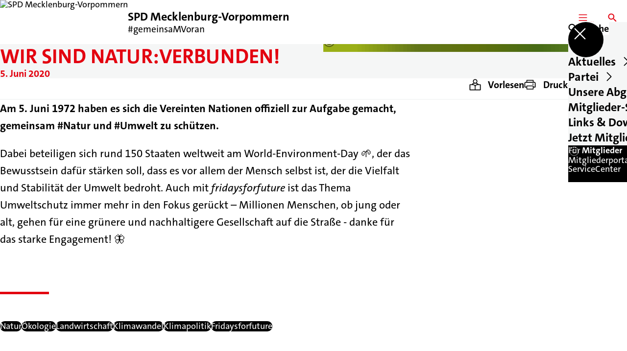

--- FILE ---
content_type: text/html; charset=UTF-8
request_url: https://spd-mv.de/meldungen/wir-sind-naturverbunden
body_size: 53194
content:
<!DOCTYPE html>
<html class="no-js t-spd-2023" lang="de">
<head>
  <meta charset="utf-8">
  <meta name="viewport" content="width=device-width, initial-scale=1.0">

  <title>Wir sind natur:verbunden! - SPD Mecklenburg-Vorpommern</title>

  <script>
    document.documentElement.className = document.documentElement.className.replace(/(\s|^)no-js(\s|$)/, '$1js$2');
  </script>

  <link href="https://spd-mv.de/assets/stylesheets/main.752d0a1414.css" rel="stylesheet">
  <link href="https://spd-mv.de/feed.rss" rel="alternate" type="application/rss+xml" title="RSS-Feed">
  <link href="https://spdlink.de/F0DfdlyzJ0dU" rel="shortlink" type="text/html">
  <link href="https://spd-mv.de/meldungen/wir-sind-naturverbunden" rel="canonical">

  <script type="module" src="https://spd-mv.de/assets/javascripts/main.84c069ab84.js" crossorigin></script>

  <meta name="description" content="Am 5. Juni 1972 haben es sich die Vereinten Nationen offiziell zur Aufgabe gemacht, gemeinsam #Natur und #Umwelt zu schützen.">
  <meta property="og:description" content="Am 5. Juni 1972 haben es sich die Vereinten Nationen offiziell zur Aufgabe gemacht, gemeinsam #Natur und #Umwelt zu schützen.">
  <meta property="og:image" content="https://spd-mv.de/_/social-media-preview/meldungen/wir-sind-naturverbunden.jpg">
  <meta property="og:image:alt" content="Natur verbunden World Environment Day">
  <meta property="og:image:height" content="630">
  <meta property="og:image:width" content="1200">
  <meta property="og:locale" content="de">
  <meta property="og:site_name" content="SPD Mecklenburg-Vorpommern">
  <meta property="og:title" content="Wir sind natur:verbunden!">
  <meta property="og:type" content="website">
  <meta property="og:url" content="https://spd-mv.de/meldungen/wir-sind-naturverbunden">
  <meta name="robots" content="index, max-snippet:[120], max-image-preview:[large]">
  <meta name="twitter:card" content="summary_large_image">

</head>

<body id="top">
        <a class="skip-link" href="#content">Zum Inhalt springen</a>

    
    
    <div class="site" id="site">
        <div class="site__header" role="banner">
      
<div id="header" class="header header--left header--with-logo">
  <div class="header__inner">
          <div class="header__sender">
                  <a class="header__logo" href="https://spd-mv.de/">
            
            <img class="header__logo-img" src="https://spd-mv.de/_/imagePool/2-Mecklenburg-Vorpommern/Logos-und-Symbole/SPD-MV/SPD-MP_CMYK_ROT.png?w=262&amp;h=180&amp;fit=crop&amp;c=1&amp;s=5a1475915f98fb7da106af1d14765153" srcset="https://spd-mv.de/_/imagePool/2-Mecklenburg-Vorpommern/Logos-und-Symbole/SPD-MV/SPD-MP_CMYK_ROT.png?w=0&amp;h=360&amp;fit=crop&amp;c=1&amp;s=0d62c1b9235942eb18a64f88049b13f6 2x" width="262" height="180" alt="SPD Mecklenburg-Vorpommern">
          </a>
        
                            
          <div class="header__text">
                          <span class="header__title">SPD Mecklenburg-Vorpommern</span>
            
                          <span class="header__subtitle">#gemeinsaMVoran</span>
                      </div>
              </div>
    
    <div class="header__actions">
              <div class="header__menu" role="navigation">
          <a id="header-open-menu" class="header__button" href="https://spd-mv.de/sitemap">
            <svg class="icon icon--menu header__button-icon" viewBox="0 0 200 200" aria-hidden="true"><use xlink:href="/assets/icons/icons.1b8bf5e959.svg#icon-menu"></use>
</svg>
            <span class="header__button-text">Menü</span>
          </a>

          
<div id="header-menu" class="menu" aria-label="Menü" aria-hidden="true" data-menu-trigger-id="header-open-menu">
  
  <div class="menu__backdrop" data-a11y-dialog-hide></div>

  <div class="menu__close">
    <button class="icon-button" type="button" title="Menü schließen" data-a11y-dialog-hide><span class="icon-button__icon">
      <span class="icon-button__icon-icon"><svg class="icon icon--cross" viewBox="0 0 200 200" aria-hidden="true"><use xlink:href="/assets/icons/icons.1b8bf5e959.svg#icon-cross"></use>
</svg></span></span></button>
  </div>

  <div class="menu__menu" role="document">
    <div class="menu__menu-outer">
      <div class="menu__menu-inner">
        <div class="menu__search">
          <button class="icon-button" type="button" data-a11y-dialog-hide data-overlay="header-search"><span class="icon-button__icon">
      <span class="icon-button__icon-icon"><svg class="icon icon--search" viewBox="0 0 200 200" aria-hidden="true"><use xlink:href="/assets/icons/icons.1b8bf5e959.svg#icon-search"></use>
</svg></span>&#65279;</span><span class="icon-button__text u-underline">Suche</span></button>
        </div>

        <ul class="menu__items">
                      <li class="menu__item">
                            
              <button class="icon-button menu__link" type="button" aria-haspopup="true" aria-expanded="false" aria-controls="header-menu-submenu-1" data-menu-open-submenu data-menu-level="1"><span class="icon-button__text u-underline">Aktuelles</span><span class="icon-button__icon">&#65279;<span class="icon-button__icon-icon"><svg class="icon icon--caret-right" viewBox="0 0 200 200" aria-hidden="true"><use xlink:href="/assets/icons/icons.1b8bf5e959.svg#icon-caret-right"></use>
</svg></span>
    </span></button>

                                  <div class="menu__submenu" id="header-menu-submenu-1" hidden>
      <div class="menu__submenu-meta">
        <button class="icon-button" type="button" data-menu-close-submenu><span class="icon-button__icon">
      <span class="icon-button__icon-icon"><svg class="icon icon--arrow-left" viewBox="0 0 200 200" aria-hidden="true"><use xlink:href="/assets/icons/icons.1b8bf5e959.svg#icon-arrow-left"></use>
</svg></span>&#65279;</span><span class="icon-button__text u-underline">Zurück</span></button>

              </div>

      <ul class="menu__submenu-items" role="list">
                  <li class="menu__submenu-item">
                                                            
            
            <span class="menu__submenu-link menu__submenu-link--mobile">
              <a class="icon-button" href="https://spd-mv.de/meldungen" data-menu-level="2"><span class="icon-button__text u-underline">Meldungen</span></a>
            </span>

            <span class="menu__submenu-link menu__submenu-link--desktop">
              <a class="link-tile link-tile--internal" href="https://spd-mv.de/meldungen" data-menu-level="2">
  
  <span class="link-tile__text u-underline">Meldungen</span>
</a>
            </span>

                      </li>
                  <li class="menu__submenu-item">
                                                            
            
            <span class="menu__submenu-link menu__submenu-link--mobile">
              <a class="icon-button" href="https://spd-mv.de/termine" data-menu-level="2"><span class="icon-button__text u-underline">Termine</span></a>
            </span>

            <span class="menu__submenu-link menu__submenu-link--desktop">
              <a class="link-tile link-tile--internal" href="https://spd-mv.de/termine" data-menu-level="2">
  
  <span class="link-tile__text u-underline">Termine</span>
</a>
            </span>

                      </li>
              </ul>
    </div>
  
                          </li>
                      <li class="menu__item">
                            
              <button class="icon-button menu__link" type="button" aria-haspopup="true" aria-expanded="false" aria-controls="header-menu-submenu-2" data-menu-open-submenu data-menu-level="1"><span class="icon-button__text u-underline">Partei</span><span class="icon-button__icon">&#65279;<span class="icon-button__icon-icon"><svg class="icon icon--caret-right" viewBox="0 0 200 200" aria-hidden="true"><use xlink:href="/assets/icons/icons.1b8bf5e959.svg#icon-caret-right"></use>
</svg></span>
    </span></button>

                                  <div class="menu__submenu" id="header-menu-submenu-2" hidden>
      <div class="menu__submenu-meta">
        <button class="icon-button" type="button" data-menu-close-submenu><span class="icon-button__icon">
      <span class="icon-button__icon-icon"><svg class="icon icon--arrow-left" viewBox="0 0 200 200" aria-hidden="true"><use xlink:href="/assets/icons/icons.1b8bf5e959.svg#icon-arrow-left"></use>
</svg></span>&#65279;</span><span class="icon-button__text u-underline">Zurück</span></button>

              </div>

      <ul class="menu__submenu-items" role="list">
                  <li class="menu__submenu-item">
                                                            
            
            <span class="menu__submenu-link menu__submenu-link--mobile">
              <a class="icon-button" href="https://spd-mv.de/die-landesvorsitzende" data-menu-level="2"><span class="icon-button__text u-underline">Die Landesvorsitzende</span></a>
            </span>

            <span class="menu__submenu-link menu__submenu-link--desktop">
              <a class="link-tile link-tile--internal" href="https://spd-mv.de/die-landesvorsitzende" data-menu-level="2">
  
  <span class="link-tile__text u-underline">Die Landesvorsitzende</span>
</a>
            </span>

                      </li>
                  <li class="menu__submenu-item">
                                                            
                                      
            <span class="menu__submenu-link menu__submenu-link--mobile">
              <button class="icon-button" type="button" data-menu-level="2" aria-haspopup="true" aria-expanded="false" aria-controls="header-menu-submenu-2-2" data-menu-open-submenu><span class="icon-button__text u-underline">Gremien</span><span class="icon-button__icon">&#65279;<span class="icon-button__icon-icon"><svg class="icon icon--caret-right" viewBox="0 0 200 200" aria-hidden="true"><use xlink:href="/assets/icons/icons.1b8bf5e959.svg#icon-caret-right"></use>
</svg></span>
    </span></button>
            </span>

            <span class="menu__submenu-link menu__submenu-link--desktop">
              <button class="link-tile link-tile--" type="button" data-menu-level="2" aria-haspopup="true" aria-expanded="false" aria-controls="header-menu-submenu-2-2" data-menu-open-submenu>
  
  <span class="link-tile__text u-underline">Gremien</span>
</button>
            </span>

                              <div class="menu__submenu" id="header-menu-submenu-2-2" hidden>
      <div class="menu__submenu-meta">
        <button class="icon-button" type="button" data-menu-close-submenu><span class="icon-button__icon">
      <span class="icon-button__icon-icon"><svg class="icon icon--arrow-left" viewBox="0 0 200 200" aria-hidden="true"><use xlink:href="/assets/icons/icons.1b8bf5e959.svg#icon-arrow-left"></use>
</svg></span>&#65279;</span><span class="icon-button__text u-underline">Zurück</span></button>

                  <div class="menu__breadcrumb">
            <ul class="menu__breadcrumb-items"><li class="menu__breadcrumb-item">Gremien</li></ul>
          </div>
              </div>

      <ul class="menu__submenu-items" role="list">
                  <li class="menu__submenu-item">
                                                            
            
            <span class="menu__submenu-link menu__submenu-link--mobile">
              <a class="icon-button" href="https://spd-mv.de/der-landesvorstand" data-menu-level="3"><span class="icon-button__text u-underline">Der Landesvorstand</span></a>
            </span>

            <span class="menu__submenu-link menu__submenu-link--desktop">
              <a class="link-tile link-tile--internal" href="https://spd-mv.de/der-landesvorstand" data-menu-level="3">
  
  <span class="link-tile__text u-underline">Der Landesvorstand</span>
</a>
            </span>

                      </li>
                  <li class="menu__submenu-item">
                                                            
            
            <span class="menu__submenu-link menu__submenu-link--mobile">
              <a class="icon-button" href="https://spd-mv.de/der-landesparteirat" data-menu-level="3"><span class="icon-button__text u-underline">Der Landesparteirat</span></a>
            </span>

            <span class="menu__submenu-link menu__submenu-link--desktop">
              <a class="link-tile link-tile--internal" href="https://spd-mv.de/der-landesparteirat" data-menu-level="3">
  
  <span class="link-tile__text u-underline">Der Landesparteirat</span>
</a>
            </span>

                      </li>
              </ul>
    </div>
  
                      </li>
                  <li class="menu__submenu-item">
                                                            
            
            <span class="menu__submenu-link menu__submenu-link--mobile">
              <a class="icon-button" href="https://spd-mv.de/die-arbeitsgemeinschaften" data-menu-level="2"><span class="icon-button__text u-underline">Arbeitsgemeinschaften</span></a>
            </span>

            <span class="menu__submenu-link menu__submenu-link--desktop">
              <a class="link-tile link-tile--internal" href="https://spd-mv.de/die-arbeitsgemeinschaften" data-menu-level="2">
  
  <span class="link-tile__text u-underline">Arbeitsgemeinschaften</span>
</a>
            </span>

                      </li>
                  <li class="menu__submenu-item">
                                                            
            
            <span class="menu__submenu-link menu__submenu-link--mobile">
              <a class="icon-button" href="https://spd-mv.de/kontakt" data-menu-level="2"><span class="icon-button__text u-underline">Unsere Geschäftsstellen</span></a>
            </span>

            <span class="menu__submenu-link menu__submenu-link--desktop">
              <a class="link-tile link-tile--internal" href="https://spd-mv.de/kontakt" data-menu-level="2">
  
  <span class="link-tile__text u-underline">Unsere Geschäftsstellen</span>
</a>
            </span>

                      </li>
                  <li class="menu__submenu-item">
                                                            
            
            <span class="menu__submenu-link menu__submenu-link--mobile">
              <a class="icon-button" href="https://spd-mv.de/die-spd-vor-ort" data-menu-level="2"><span class="icon-button__text u-underline">SPD vor Ort in den Kreisverbänden</span></a>
            </span>

            <span class="menu__submenu-link menu__submenu-link--desktop">
              <a class="link-tile link-tile--internal" href="https://spd-mv.de/die-spd-vor-ort" data-menu-level="2">
  
  <span class="link-tile__text u-underline">SPD vor Ort in den Kreisverbänden</span>
</a>
            </span>

                      </li>
                  <li class="menu__submenu-item">
                                                            
            
            <span class="menu__submenu-link menu__submenu-link--mobile">
              <a class="icon-button" href="https://hiko.spd-mv.de/" target="_blank" rel="noopener noreferrer" data-menu-level="2"><span class="icon-button__text u-underline">Historische Kommission der SPD MV</span></a>
            </span>

            <span class="menu__submenu-link menu__submenu-link--desktop">
              <a class="link-tile link-tile--external" href="https://hiko.spd-mv.de/" target="_blank" rel="noopener noreferrer" data-menu-level="2">
      <span class="link-tile__icon"><svg class="icon icon--external-link" viewBox="0 0 200 200" aria-hidden="true"><use xlink:href="/assets/icons/icons.1b8bf5e959.svg#icon-external-link"></use>
</svg></span>
  
  <span class="link-tile__text u-underline">Historische Kommission der SPD MV</span>
</a>
            </span>

                      </li>
                  <li class="menu__submenu-item">
                                                            
            
            <span class="menu__submenu-link menu__submenu-link--mobile">
              <a class="icon-button" href="https://www.spd.de" target="_blank" rel="noopener noreferrer" data-menu-level="2"><span class="icon-button__text u-underline">Die SPD im Bund</span></a>
            </span>

            <span class="menu__submenu-link menu__submenu-link--desktop">
              <a class="link-tile link-tile--external" href="https://www.spd.de" target="_blank" rel="noopener noreferrer" data-menu-level="2">
      <span class="link-tile__icon"><svg class="icon icon--external-link" viewBox="0 0 200 200" aria-hidden="true"><use xlink:href="/assets/icons/icons.1b8bf5e959.svg#icon-external-link"></use>
</svg></span>
  
  <span class="link-tile__text u-underline">Die SPD im Bund</span>
</a>
            </span>

                      </li>
              </ul>
    </div>
  
                          </li>
                      <li class="menu__item">
                            
              <button class="icon-button menu__link" type="button" aria-haspopup="true" aria-expanded="false" aria-controls="header-menu-submenu-3" data-menu-open-submenu data-menu-level="1"><span class="icon-button__text u-underline">Unsere Abgeordneten</span><span class="icon-button__icon">&#65279;<span class="icon-button__icon-icon"><svg class="icon icon--caret-right" viewBox="0 0 200 200" aria-hidden="true"><use xlink:href="/assets/icons/icons.1b8bf5e959.svg#icon-caret-right"></use>
</svg></span>
    </span></button>

                                  <div class="menu__submenu" id="header-menu-submenu-3" hidden>
      <div class="menu__submenu-meta">
        <button class="icon-button" type="button" data-menu-close-submenu><span class="icon-button__icon">
      <span class="icon-button__icon-icon"><svg class="icon icon--arrow-left" viewBox="0 0 200 200" aria-hidden="true"><use xlink:href="/assets/icons/icons.1b8bf5e959.svg#icon-arrow-left"></use>
</svg></span>&#65279;</span><span class="icon-button__text u-underline">Zurück</span></button>

              </div>

      <ul class="menu__submenu-items" role="list">
                  <li class="menu__submenu-item">
                                                            
            
            <span class="menu__submenu-link menu__submenu-link--mobile">
              <a class="icon-button" href="https://spd-mv.de/die-spd-im-landtag" data-menu-level="2"><span class="icon-button__text u-underline">Die SPD MV im Landtag</span></a>
            </span>

            <span class="menu__submenu-link menu__submenu-link--desktop">
              <a class="link-tile link-tile--internal" href="https://spd-mv.de/die-spd-im-landtag" data-menu-level="2">
  
  <span class="link-tile__text u-underline">Die SPD MV im Landtag</span>
</a>
            </span>

                      </li>
                  <li class="menu__submenu-item">
                                                            
            
            <span class="menu__submenu-link menu__submenu-link--mobile">
              <a class="icon-button" href="https://spd-mv.de/spd-mv-im-bundestag" data-menu-level="2"><span class="icon-button__text u-underline">Die SPD MV im Deutschen Bundestag</span></a>
            </span>

            <span class="menu__submenu-link menu__submenu-link--desktop">
              <a class="link-tile link-tile--internal" href="https://spd-mv.de/spd-mv-im-bundestag" data-menu-level="2">
  
  <span class="link-tile__text u-underline">Die SPD MV im Deutschen Bundestag</span>
</a>
            </span>

                      </li>
                  <li class="menu__submenu-item">
                                                            
            
            <span class="menu__submenu-link menu__submenu-link--mobile">
              <a class="icon-button" href="https://spd-mv.de/die-spd-mv-im-europaeischen-parlament" data-menu-level="2"><span class="icon-button__text u-underline">Die SPD MV im Europäischen Parlament</span></a>
            </span>

            <span class="menu__submenu-link menu__submenu-link--desktop">
              <a class="link-tile link-tile--internal" href="https://spd-mv.de/die-spd-mv-im-europaeischen-parlament" data-menu-level="2">
  
  <span class="link-tile__text u-underline">Die SPD MV im Europäischen Parlament</span>
</a>
            </span>

                      </li>
              </ul>
    </div>
  
                          </li>
                      <li class="menu__item">
                            
              <a class="icon-button menu__link" href="https://spd-mv.de/mitglieder-service" data-menu-level="1"><span class="icon-button__text u-underline">Mitglieder-Service</span></a>

                          </li>
                      <li class="menu__item">
                            
              <button class="icon-button menu__link" type="button" aria-haspopup="true" aria-expanded="false" aria-controls="header-menu-submenu-5" data-menu-open-submenu data-menu-level="1"><span class="icon-button__text u-underline">Links &amp; Downloads</span><span class="icon-button__icon">&#65279;<span class="icon-button__icon-icon"><svg class="icon icon--caret-right" viewBox="0 0 200 200" aria-hidden="true"><use xlink:href="/assets/icons/icons.1b8bf5e959.svg#icon-caret-right"></use>
</svg></span>
    </span></button>

                                  <div class="menu__submenu" id="header-menu-submenu-5" hidden>
      <div class="menu__submenu-meta">
        <button class="icon-button" type="button" data-menu-close-submenu><span class="icon-button__icon">
      <span class="icon-button__icon-icon"><svg class="icon icon--arrow-left" viewBox="0 0 200 200" aria-hidden="true"><use xlink:href="/assets/icons/icons.1b8bf5e959.svg#icon-arrow-left"></use>
</svg></span>&#65279;</span><span class="icon-button__text u-underline">Zurück</span></button>

              </div>

      <ul class="menu__submenu-items" role="list">
                  <li class="menu__submenu-item">
                                                            
            
            <span class="menu__submenu-link menu__submenu-link--mobile">
              <a class="icon-button" href="https://spd-mv.de/links" data-menu-level="2"><span class="icon-button__text u-underline">Links</span></a>
            </span>

            <span class="menu__submenu-link menu__submenu-link--desktop">
              <a class="link-tile link-tile--internal" href="https://spd-mv.de/links" data-menu-level="2">
  
  <span class="link-tile__text u-underline">Links</span>
</a>
            </span>

                      </li>
                  <li class="menu__submenu-item">
                                                            
            
            <span class="menu__submenu-link menu__submenu-link--mobile">
              <a class="icon-button" href="https://spd-mv.de/downloads-presse" data-menu-level="2"><span class="icon-button__text u-underline">Downloads</span></a>
            </span>

            <span class="menu__submenu-link menu__submenu-link--desktop">
              <a class="link-tile link-tile--internal" href="https://spd-mv.de/downloads-presse" data-menu-level="2">
  
  <span class="link-tile__text u-underline">Downloads</span>
</a>
            </span>

                      </li>
              </ul>
    </div>
  
                          </li>
                      <li class="menu__item">
                            
              <a class="icon-button menu__link" href="https://mitgliedwerden.spd.de" target="_blank" rel="noopener noreferrer" data-menu-level="1"><span class="icon-button__text u-underline">Jetzt Mitglied werden!</span></a>

                          </li>
                  </ul>
      </div>
    </div>

          <div class="menu__cards">
        <div class="menu__cards-scroller">
                      <div class="menu__card">
              <div id="header-menu-card-1" class="card card--with-image">
  <a class="card__inner" href="https://spd-mv.de/mitglieder-service">
          <div class="card__image">
        <picture class="image image--cover" style="background-image: url([data-uri])">
  <img class="image__img" src="https://spd-mv.de/_/imagePool/2-Mecklenburg-Vorpommern/politische-Kampagnen/AdobeStock_716636225_2025-06-11-112001_kzcn.jpeg?w=400&amp;h=400&amp;fit=crop&amp;c=1&amp;s=92025facf58500e8a0828cbf642be29a" srcset="https://spd-mv.de/_/imagePool/2-Mecklenburg-Vorpommern/politische-Kampagnen/AdobeStock_716636225_2025-06-11-112001_kzcn.jpeg?w=800&amp;h=800&amp;fit=crop&amp;c=1&amp;s=b1fe6830d720904d6999b614644bcfe8 2x" width="400" height="400" alt="Adobe Stock 716636225 Q" loading="lazy" />
</picture>

                  <div class="card__copyright">
            
<div class="copyright">
      <button class="copyright__button" type="button" title="Bildrechte" aria-pressed="false">
      <svg class="icon icon--copyright" viewBox="0 0 200 200" aria-hidden="true"><use xlink:href="/assets/icons/icons.1b8bf5e959.svg#icon-copyright"></use>
</svg>    </button>

    <div class="copyright__tooltip u-tooltip" tabindex="0" role="tooltip" hidden data-floating-placements="left,right">
      <span class="copyright__tooltip-text">Adobe Stock #716636225</span>
    </div>
  </div>
          </div>
              </div>
    
          <div class="card__headline">
        <h1 class="headline"><span class="headline__text u-line-clamp">Für Mitglieder</span></h1>
      </div>
    
          <div class="card__description">
        <span class="u-line-clamp">Mitgliederportal und ServiceCenter</span>
      </div>
    
    <div class="card__icon">
      <svg class="icon icon--arrow-right" viewBox="0 0 200 200" aria-hidden="true"><use xlink:href="/assets/icons/icons.1b8bf5e959.svg#icon-arrow-right"></use>
</svg>    </div>
  </a>
</div>
            </div>
                      <div class="menu__card">
              <div id="header-menu-card-2" class="card">
  <div class="card__inner">
    
          <div class="card__headline">
        <h1 class="headline"><span class="headline__text u-line-clamp">Kontakt</span></h1>
      </div>
    
          <div class="card__description">
        <span class="u-line-clamp">Unsere Geschäftsstellen</span>
      </div>
    
    <div class="card__icon">
      <svg class="icon icon--arrow-right" viewBox="0 0 200 200" aria-hidden="true"><use xlink:href="/assets/icons/icons.1b8bf5e959.svg#icon-arrow-right"></use>
</svg>    </div>
  </div>
</div>
            </div>
                  </div>
      </div>
      </div>
</div>
        </div>
      
              <div class="header__search" role="search">
          <a class="header__button" data-overlay="header-search" href="https://spd-mv.de/suche">
            <svg class="icon icon--search header__button-icon" viewBox="0 0 200 200" aria-hidden="true"><use xlink:href="/assets/icons/icons.1b8bf5e959.svg#icon-search"></use>
</svg>
            <span class="header__button-text">Suche</span>
          </a>

          

<div id="header-search" class="overlay search-overlay" aria-label="Suche" aria-hidden="true" data-overlay-destroy-after-close="false" data-overlay-redirect-after-close="false">
  <div class="overlay__backdrop" data-a11y-dialog-hide></div>

  <div class="overlay__overlay u-inverted" role="document">
    <div class="overlay__bar">
      
      <button class="icon-button overlay__close" type="button" title="Schließen" data-a11y-dialog-hide disabled><span class="icon-button__icon">
      <span class="icon-button__icon-icon"><svg class="icon icon--cross" viewBox="0 0 200 200" aria-hidden="true"><use xlink:href="/assets/icons/icons.1b8bf5e959.svg#icon-cross"></use>
</svg></span></span></button>
    </div>

    <div class="overlay__content">
                  <div class="search-overlay__form">
      
<form id="header-search-search" class="input-form" action="https://spd-mv.de/suche" method="get" enctype="multipart/form-data" accept-charset="utf-8" data-hx-post="https://spd-mv.de/actions/_spdplus/search/render" data-hx-trigger="keyup changed delay:0.2s throttle:0.4s from:(find input)" data-hx-select=".search-overlay__content" data-hx-target=".search-overlay__content" data-hx-swap="innerHTML" data-hx-indicator="closest .search-overlay" data-hx-vals="{&quot;SPDPLUS_CSRF_TOKEN&quot;:&quot;v80XGTTmBJRn22USxWe8-R0PNTcNcLYDAZ705ucWFdSzgwW368jNP8afeC1asmnbVbUgKq8X2Y5-TQNmZRnFem71kt6WV2K59dBj8bipihI=&quot;}">
  
  
  

  
  <div class="input-form__field">
    

<div id="header-search-search-field" class="field">
      <label class="field__label u-hidden-visually" for="header-search-search-field-control">
      <span class="label">Suchbegriff</span>
    </label>
  
  
  
  
      <div class="field__controls field__controls--stacked">
              <div class="field__control">
          <div class="input">
        <input class="input__input input__input--search" id="header-search-search-field-control" name="q" type="search" />

    </div>
        </div>
          </div>
  
  
  </div>
  </div>

  <div class="input-form__button">
    
<button class="button" type="submit" title="Suchen">
      <span class="button__icon">
      <svg class="icon icon--search" viewBox="0 0 200 200" aria-hidden="true"><use xlink:href="/assets/icons/icons.1b8bf5e959.svg#icon-search"></use>
</svg>    </span>
  
  
  </button>
  </div>
</form>
    </div>

    <div class="search-overlay__content">
      
      <div class="loading search-overlay__loading"></div>
    </div>
  
          </div>
  </div>
</div>
        </div>
          </div>
  </div>
</div>
    </div>

        <main id="content" class="site__content">
              <div id="p3400725" lang="de" class="page">
  
      <div class="page__header">
      
      <div class="page__head">
        <div class="page__heading">
                      <div class="page__headline">
              <h1 class="headline"><span class="headline__text">Wir sind natur:verbunden!</span></h1>
            </div>
          
                      <time class="page__date" datetime="2020-06-05">5. Juni 2020</time>
          
                  </div>

                  <div class="page__image">
            <figure id="media-30685-78092" class="media" role="figure" aria-labelledby="media-30685-78092-caption">
  <div class="media__figure">
          <picture class="image" style="background-image: url([data-uri])">
  <img class="image__img" src="https://spd-mv.de/_/uploads/spdLandesverbandMecklenburgVorpommern/naturverbunden.jpg?w=650&amp;h=364&amp;fit=crop&amp;c=1&amp;s=62ac6e5754834c170561561efe03faf7" srcset="https://spd-mv.de/_/uploads/spdLandesverbandMecklenburgVorpommern/naturverbunden.jpg?w=650&amp;h=364&amp;fit=crop&amp;c=1&amp;s=62ac6e5754834c170561561efe03faf7 2x" width="650" height="364" alt="Natur verbunden World Environment Day" loading="lazy" />
</picture>

            </div>

      <figcaption class="media__caption" id="media-30685-78092-caption">
      
              <div class="media__copyright rs_skip">
          
<div class="copyright">
      <button class="copyright__button" type="button" title="Bildrechte" aria-pressed="false">
      <svg class="icon icon--copyright" viewBox="0 0 200 200" aria-hidden="true"><use xlink:href="/assets/icons/icons.1b8bf5e959.svg#icon-copyright"></use>
</svg>    </button>

    <div class="copyright__tooltip u-tooltip" tabindex="0" role="tooltip" hidden data-floating-placements="left,right">
      <span class="copyright__tooltip-text">SPD M-V</span>
    </div>
  </div>
        </div>
          </figcaption>
  
  </figure>
          </div>
              </div>
    </div>
  
  <div class="page__inner">
          <div class="page__bar rs_skip rs_preserve">
        
                  <ul class="page__tools" lang="de">
            <li class="page__tool">
              <button class="icon-button icon-button--secondary" type="button" data-page-readspeaker><span class="icon-button__icon">
      <span class="icon-button__icon-icon"><svg class="icon icon--read" viewBox="0 0 200 200" aria-hidden="true"><use xlink:href="/assets/icons/icons.1b8bf5e959.svg#icon-read"></use>
</svg></span>&#65279;</span><span class="icon-button__text u-underline">Vorlesen</span></button>
            </li>

            <li class="page__tool">
              <button class="icon-button icon-button--secondary" type="button" data-print><span class="icon-button__icon">
      <span class="icon-button__icon-icon"><svg class="icon icon--print" viewBox="0 0 200 200" aria-hidden="true"><use xlink:href="/assets/icons/icons.1b8bf5e959.svg#icon-print"></use>
</svg></span>&#65279;</span><span class="icon-button__text u-underline">Drucken</span></button>
            </li>

            <li class="page__tool">
              <button class="icon-button" type="button" data-share data-share-title="Wir sind natur:verbunden!" data-share-url="https://spd-mv.de/meldungen/wir-sind-naturverbunden"><span class="icon-button__icon">
      <span class="icon-button__icon-icon"><svg class="icon icon--share" viewBox="0 0 200 200" aria-hidden="true"><use xlink:href="/assets/icons/icons.1b8bf5e959.svg#icon-share"></use>
</svg></span>&#65279;</span><span class="icon-button__text u-underline">Teilen</span></button>
            </li>
          </ul>
              </div>
    
    <div class="page__readspeaker rs_skip rs_preserve" hidden>
      <div id="readspeaker_button1" class="rsbtn">
        
        <a rel="nofollow" class="rsbtn_play" accesskey="L" title="Um den Text anzuh&ouml;ren, verwenden Sie bitte ReadSpeaker webReader" href="https://app-eu.readspeaker.com/cgi-bin/rsent?customerid=11021&amp;lang=de&amp;readid=p3400725&amp;url=https%3A//spd-mv.de/meldungen/wir-sind-naturverbunden">
          <span class="rsbtn_left rsimg rspart"><span class="rsbtn_text"><span>Vorlesen</span></span></span>
          <span class="rsbtn_right rsimg rsplay rspart"></span>
        </a>
      </div>
    </div>

    <div class="page__content">
      <div class="page__blocks">
                                      
                    <div id="c8675605" class="page__block" data-block-type="text" data-block-theme="transparent">
                          <p class="paragraph"><strong>Am 5. Juni 1972 haben es sich die Vereinten Nationen offiziell zur Aufgabe gemacht, gemeinsam #Natur und #Umwelt zu schützen.</strong></p>
<p class="paragraph">Dabei beteiligen sich rund 150 Staaten weltweit am World-Environment-Day 🌱, der das Bewusstsein dafür stärken soll, dass es vor allem der Mensch selbst ist, der die Vielfalt und Stabilität der Umwelt bedroht. Auch mit <em>fridaysforfuture</em> ist das Thema Umweltschutz immer mehr in den Fokus gerückt – Millionen Menschen, ob jung oder alt, gehen für eine grünere und nachhaltigere Gesellschaft auf die Straße - danke für das starke Engagement! 🦋</p>
                      </div>
              </div>

      <div class="u-clearfix"></div>

              <div class="page__footer rs_skip">
                      <div class="page__tags">
              <div class="tags">
  
  <ul class="tags__tags" role="list">
          <li class="tags__tag">
        <a class="tag u-underline" href="https://spd-mv.de/suche?tag=natur">
  Natur
</a>
      </li>
          <li class="tags__tag">
        <a class="tag u-underline" href="https://spd-mv.de/suche?tag=oekologie">
  Ökologie
</a>
      </li>
          <li class="tags__tag">
        <a class="tag u-underline" href="https://spd-mv.de/suche?tag=landwirtschaft">
  Landwirtschaft
</a>
      </li>
          <li class="tags__tag">
        <a class="tag u-underline" href="https://spd-mv.de/suche?tag=klimawandel">
  Klimawandel
</a>
      </li>
          <li class="tags__tag">
        <a class="tag u-underline" href="https://spd-mv.de/suche?tag=klimapolitik">
  Klimapolitik
</a>
      </li>
          <li class="tags__tag">
        <a class="tag u-underline" href="https://spd-mv.de/suche?tag=fridaysforfuture">
  Fridaysforfuture
</a>
      </li>
      </ul>
</div>
            </div>
          
                      <div class="page__browser">
              <div class="browser">
  <div class="browser__links">
    
                <a href="https://spd-mv.de/meldungen/konjunkturpaket-das-steckt-drin-fuer-mv" class="browser__link browser__link--left">
        <span class="browser__link-label">Vorherige Meldung</span>

        <span class="headline browser__link-headline"><span class="headline__text">Konjunkturpaket: Das steckt drin für MV</span></span>

        <span class="browser__link-icon">
          <svg class="icon icon--caret-left" viewBox="0 0 200 200" aria-hidden="true"><use xlink:href="/assets/icons/icons.1b8bf5e959.svg#icon-caret-left"></use>
</svg>        </span>
      </a>
    
    
                <a href="https://spd-mv.de/meldungen/sonntagsfrage-70-zustimmung-fuer-manuela-schwesig" class="browser__link browser__link--right">
        <span class="browser__link-label">Nächste Meldung</span>

        <span class="headline browser__link-headline"><span class="headline__text">Sonntagsfrage: 70 % Zustimmung für Manuela Schwesig</span></span>

        <span class="browser__link-icon">
          <svg class="icon icon--caret-right" viewBox="0 0 200 200" aria-hidden="true"><use xlink:href="/assets/icons/icons.1b8bf5e959.svg#icon-caret-right"></use>
</svg>        </span>
      </a>
    
      </div>

      <div class="browser__button">
      
<a class="button button--internal" href="https://spd-mv.de/meldungen">
  
      <span class="button__text u-underline">Alle Meldungen</span>
  
  </a>
    </div>
  </div>
            </div>
                  </div>
          </div>
  </div>
</div>
    </main>

        <div class="site__footer" role="contentinfo">
      
<div id="footer" class="footer">
      <div class="footer__breadcrumb">
      <nav id="footer-breadcrumb" class="breadcrumb" aria-label="Aktuelle Position auf der Webseite">
  <ol class="breadcrumb__crumbs">
    <li class="breadcrumb__crumb"><a class="breadcrumb__link u-underline" href="https://spd-mv.de/"><span class="breadcrumb__link-icon"><svg class="icon icon--home" viewBox="0 0 200 200" aria-hidden="true"><use xlink:href="/assets/icons/icons.1b8bf5e959.svg#icon-home"></use></svg></span><span class="breadcrumb__link-text u-hidden-visually">Startseite</span></a><svg class="icon icon--caret-right breadcrumb__arrow" viewBox="0 0 200 200" aria-hidden="true"><use xlink:href="/assets/icons/icons.1b8bf5e959.svg#icon-caret-right"></use></svg></li><li class="breadcrumb__crumb"><a class="breadcrumb__link u-underline" href="https://spd-mv.de/meldungen"><span class="breadcrumb__link-icon"><svg class="icon icon--level-up" viewBox="0 0 200 200" aria-hidden="true"><use xlink:href="/assets/icons/icons.1b8bf5e959.svg#icon-level-up"></use></svg></span><span class="breadcrumb__link-text">Meldungen</span></a><svg class="icon icon--caret-right breadcrumb__arrow" viewBox="0 0 200 200" aria-hidden="true"><use xlink:href="/assets/icons/icons.1b8bf5e959.svg#icon-caret-right"></use></svg></li><li class="breadcrumb__crumb"><a class="breadcrumb__link u-underline" href="https://spd-mv.de/meldungen/wir-sind-naturverbunden" aria-current="page"><span class="breadcrumb__link-icon"><svg class="icon icon--level-up" viewBox="0 0 200 200" aria-hidden="true"><use xlink:href="/assets/icons/icons.1b8bf5e959.svg#icon-level-up"></use></svg></span><span class="breadcrumb__link-text">Wir sind natur:verbunden!</span></a></li>  </ol>

  <script type="application/ld+json">
    {
    "@context": "https:\/\/schema.org",
    "@type": "BreadcrumbList",
    "itemListElement": [
        {
            "@type": "ListItem",
            "position": 1,
            "name": "Startseite",
            "item": "https:\/\/spd-mv.de\/"
        },
        {
            "@type": "ListItem",
            "position": 2,
            "name": "Meldungen",
            "item": "https:\/\/spd-mv.de\/meldungen"
        },
        {
            "@type": "ListItem",
            "position": 3,
            "name": "Wir sind natur:verbunden!",
            "item": "https:\/\/spd-mv.de\/meldungen\/wir-sind-naturverbunden"
        }
    ]
}
  </script>
</nav>
    </div>
  
  <div class="footer__content footer__content--with-cards">
          <div class="footer__cards">
                  <div class="footer__card">
            <div id="footer-card-1" class="card card--with-image">
  <a class="card__inner" href="https://spd-mv.de/mitglieder-service">
          <div class="card__image">
        <picture class="image image--cover" style="background-image: url([data-uri])">
  <img class="image__img" src="https://spd-mv.de/_/imagePool/2-Mecklenburg-Vorpommern/politische-Kampagnen/AdobeStock_716636225_2025-06-11-112001_kzcn.jpeg?w=400&amp;h=400&amp;fit=crop&amp;c=1&amp;s=92025facf58500e8a0828cbf642be29a" srcset="https://spd-mv.de/_/imagePool/2-Mecklenburg-Vorpommern/politische-Kampagnen/AdobeStock_716636225_2025-06-11-112001_kzcn.jpeg?w=800&amp;h=800&amp;fit=crop&amp;c=1&amp;s=b1fe6830d720904d6999b614644bcfe8 2x" width="400" height="400" alt="Adobe Stock 716636225 Q" loading="lazy" />
</picture>

                  <div class="card__copyright">
            
<div class="copyright">
      <button class="copyright__button" type="button" title="Bildrechte" aria-pressed="false">
      <svg class="icon icon--copyright" viewBox="0 0 200 200" aria-hidden="true"><use xlink:href="/assets/icons/icons.1b8bf5e959.svg#icon-copyright"></use>
</svg>    </button>

    <div class="copyright__tooltip u-tooltip" tabindex="0" role="tooltip" hidden data-floating-placements="left,right">
      <span class="copyright__tooltip-text">Adobe Stock #716636225</span>
    </div>
  </div>
          </div>
              </div>
    
          <div class="card__headline">
        <h1 class="headline"><span class="headline__text u-line-clamp">Für Mitglieder</span></h1>
      </div>
    
          <div class="card__description">
        <span class="u-line-clamp">Mitgliederportal und ServiceCenter</span>
      </div>
    
    <div class="card__icon">
      <svg class="icon icon--arrow-right" viewBox="0 0 200 200" aria-hidden="true"><use xlink:href="/assets/icons/icons.1b8bf5e959.svg#icon-arrow-right"></use>
</svg>    </div>
  </a>
</div>
          </div>
                  <div class="footer__card">
            <div id="footer-card-2" class="card">
  <div class="card__inner">
    
          <div class="card__headline">
        <h1 class="headline"><span class="headline__text u-line-clamp">Kontakt</span></h1>
      </div>
    
          <div class="card__description">
        <span class="u-line-clamp">Unsere Geschäftsstellen</span>
      </div>
    
    <div class="card__icon">
      <svg class="icon icon--arrow-right" viewBox="0 0 200 200" aria-hidden="true"><use xlink:href="/assets/icons/icons.1b8bf5e959.svg#icon-arrow-right"></use>
</svg>    </div>
  </div>
</div>
          </div>
              </div>
    
          <a class="footer__logo" href="https://spd-mv.de/">
                  
          <img class="footer__logo-img" src="https://spd-mv.de/_/imagePool/2-Mecklenburg-Vorpommern/Logos-und-Symbole/SPD-MV/SPD-MP_CMYK_ROT.png?w=262&amp;h=180&amp;fit=crop&amp;c=1&amp;s=5a1475915f98fb7da106af1d14765153" srcset="https://spd-mv.de/_/imagePool/2-Mecklenburg-Vorpommern/Logos-und-Symbole/SPD-MV/SPD-MP_CMYK_ROT.png?w=0&amp;h=360&amp;fit=crop&amp;c=1&amp;s=0d62c1b9235942eb18a64f88049b13f6 2x" width="262" height="180" alt="" role="presentation">
        
                  <span class="footer__logo-title">SPD Mecklenburg-Vorpommern</span>
        
                  <span class="footer__logo-subtitle">#gemeinsaMVoran</span>
              </a>
    
          <div class="footer__links">
                  <nav class="footer__social-media" aria-label="Social-Media-Konten">
            <div class="footer__social-media-title">Jetzt folgen</div>

            <ul class="footer__social-media-links" role="list">
                              <li class="footer__social-media-link">
                  <a class="icon-button" title="Facebook" href="https://facebook.com/spdmv" target="_blank" rel="noopener noreferrer"><span class="icon-button__icon">
      <span class="icon-button__icon-icon"><svg class="icon icon--facebook" viewBox="0 0 200 200" aria-hidden="true"><use xlink:href="/assets/icons/icons.1b8bf5e959.svg#icon-facebook"></use>
</svg></span></span></a>
                </li>
                              <li class="footer__social-media-link">
                  <a class="icon-button" title="Instagram" href="https://www.instagram.com/spd_mv/" target="_blank" rel="noopener noreferrer"><span class="icon-button__icon">
      <span class="icon-button__icon-icon"><svg class="icon icon--instagram" viewBox="0 0 200 200" aria-hidden="true"><use xlink:href="/assets/icons/icons.1b8bf5e959.svg#icon-instagram"></use>
</svg></span></span></a>
                </li>
                              <li class="footer__social-media-link">
                  <a class="icon-button" title="Threads" href="https://www.threads.net/@spd_mv" target="_blank" rel="noopener noreferrer"><span class="icon-button__icon">
      <span class="icon-button__icon-icon"><svg class="icon icon--threads" viewBox="0 0 200 200" aria-hidden="true"><use xlink:href="/assets/icons/icons.1b8bf5e959.svg#icon-threads"></use>
</svg></span></span></a>
                </li>
                              <li class="footer__social-media-link">
                  <a class="icon-button" title="X (vormals Twitter)" href="https://x.com/spdmv" target="_blank" rel="noopener noreferrer"><span class="icon-button__icon">
      <span class="icon-button__icon-icon"><svg class="icon icon--x" viewBox="0 0 200 200" aria-hidden="true"><use xlink:href="/assets/icons/icons.1b8bf5e959.svg#icon-x"></use>
</svg></span></span></a>
                </li>
                              <li class="footer__social-media-link">
                  <a class="icon-button" title="TikTok" href="https://www.tiktok.com/@spd.mv" target="_blank" rel="noopener noreferrer"><span class="icon-button__icon">
      <span class="icon-button__icon-icon"><svg class="icon icon--tiktok" viewBox="0 0 200 200" aria-hidden="true"><use xlink:href="/assets/icons/icons.1b8bf5e959.svg#icon-tiktok"></use>
</svg></span></span></a>
                </li>
                              <li class="footer__social-media-link">
                  <a class="icon-button" title="YouTube" href="https://www.youtube.com/channel/UCwodWPPaPY3XQXooW7dBNVA" target="_blank" rel="noopener noreferrer"><span class="icon-button__icon">
      <span class="icon-button__icon-icon"><svg class="icon icon--youtube" viewBox="0 0 200 200" aria-hidden="true"><use xlink:href="/assets/icons/icons.1b8bf5e959.svg#icon-youtube"></use>
</svg></span></span></a>
                </li>
                              <li class="footer__social-media-link">
                  <a class="icon-button" title="WhatsApp" href="https://web.whatsapp.com/accept?channel_invite_code=0029VaDCDYDKrWQzJXHTJv0e" target="_blank" rel="noopener noreferrer"><span class="icon-button__icon">
      <span class="icon-button__icon-icon"><svg class="icon icon--whatsapp" viewBox="0 0 200 200" aria-hidden="true"><use xlink:href="/assets/icons/icons.1b8bf5e959.svg#icon-whatsapp"></use>
</svg></span></span></a>
                </li>
                              <li class="footer__social-media-link">
                  <a class="icon-button" title="Bluesky" href="https://bsky.app/profile/spdmv.bsky.social" target="_blank" rel="noopener noreferrer"><span class="icon-button__icon">
      <span class="icon-button__icon-icon"><svg class="icon icon--bluesky" viewBox="0 0 200 200" aria-hidden="true"><use xlink:href="/assets/icons/icons.1b8bf5e959.svg#icon-bluesky"></use>
</svg></span></span></a>
                </li>
                              <li class="footer__social-media-link">
                  <a class="icon-button" title="Mastodon" href="https://spd.social/@spdmv" target="_blank" rel="noopener noreferrer"><span class="icon-button__icon">
      <span class="icon-button__icon-icon"><svg class="icon icon--mastodon" viewBox="0 0 200 200" aria-hidden="true"><use xlink:href="/assets/icons/icons.1b8bf5e959.svg#icon-mastodon"></use>
</svg></span></span></a>
                </li>
                          </ul>
          </nav>
        
                  <div class="footer__action" role="navigation" aria-label="Aktions-Links">
            <ul class="footer__action-links" role="list">
                              <li class="footer__action-link">
                  <a class="icon-button icon-button--secondary" href="https://spd-mv.de/suche"><span class="icon-button__icon">
      <span class="icon-button__icon-icon"><svg class="icon icon--search" viewBox="0 0 200 200" aria-hidden="true"><use xlink:href="/assets/icons/icons.1b8bf5e959.svg#icon-search"></use>
</svg></span>&#65279;</span><span class="icon-button__text u-underline">Suche</span></a>
                </li>
                              <li class="footer__action-link">
                  <a class="icon-button icon-button--secondary" href="https://spd-mv.de/sitemap"><span class="icon-button__icon">
      <span class="icon-button__icon-icon"><svg class="icon icon--sitemap" viewBox="0 0 200 200" aria-hidden="true"><use xlink:href="/assets/icons/icons.1b8bf5e959.svg#icon-sitemap"></use>
</svg></span>&#65279;</span><span class="icon-button__text u-underline">Sitemap</span></a>
                </li>
                              <li class="footer__action-link">
                  <a class="icon-button icon-button--secondary" href="https://spd-mv.de/kontakt"><span class="icon-button__icon">
      <span class="icon-button__icon-icon"><svg class="icon icon--chat" viewBox="0 0 200 200" aria-hidden="true"><use xlink:href="/assets/icons/icons.1b8bf5e959.svg#icon-chat"></use>
</svg></span>&#65279;</span><span class="icon-button__text u-underline">Kontakt</span></a>
                </li>
                          </ul>
          </div>
              </div>
      </div>

      <div class="footer__meta" role="navigation" aria-label="Service-Links">
      <ul class="footer__meta-links" role="list">
                  <li class="footer__meta-link">
            <a class="link link--internal" href="https://spd-mv.de/impressum"><span class="link__text u-underline">Impressum</span></a>
          </li>
                  <li class="footer__meta-link">
            <a class="link link--internal" href="https://spd-mv.de/kontakt"><span class="link__text u-underline">Kontakt</span></a>
          </li>
                  <li class="footer__meta-link">
            <a class="link link--internal" href="https://spd-mv.de/datenschutz"><span class="link__text u-underline">Datenschutz</span></a>
          </li>
                  <li class="footer__meta-link">
            <a class="link link--internal" href="https://spd-mv.de/sitemap"><span class="link__text u-underline">Sitemap</span></a>
          </li>
              </ul>
    </div>
  </div>
    </div>

              <div class="site__banderole">
        <div class="banderole">
      <div class="banderole__text">
      Demokratie braucht Demokraten. Soziale Demokratie braucht dich.
    </div>
  
      <div class="banderole__button">
      <a class="icon-button u-overlay-link" href="https://mitgliedwerden.spd.de" target="_blank" rel="noopener noreferrer"><span class="icon-button__text u-underline">Jetzt Mitglied werden.</span><span class="icon-button__icon">&#65279;<span class="icon-button__icon-icon"><svg class="icon icon--caret-double-right" viewBox="0 0 200 200" aria-hidden="true"><use xlink:href="/assets/icons/icons.1b8bf5e959.svg#icon-caret-double-right"></use>
</svg></span>
    </span></a>
    </div>
  </div>
      </div>
    
          </div>

    
    <div id="overlays">
        </div>

    <div id="tooltips"></div>
        <script>
        (function() {
            var u='https://s.spd.plus/';
            var _paq = window._paq = window._paq || [];

            _paq.push(['disableCookies']);
            _paq.push(['HeatmapSessionRecording::disable']);
            _paq.push(['trackPageView']);
            _paq.push(['enableLinkTracking']);
            _paq.push(['disableBrowserFeatureDetection']);
            _paq.push(['setTrackerUrl', u+'matomo.php']);
            _paq.push(['setSiteId', '314']);

            var d=document, g=d.createElement('script'), s=d.getElementsByTagName('script')[0];
            g.async=true;
            g.src=u+'matomo.js';
            s.parentNode.insertBefore(g,s);
        })();
    </script>
</body>
</html>
